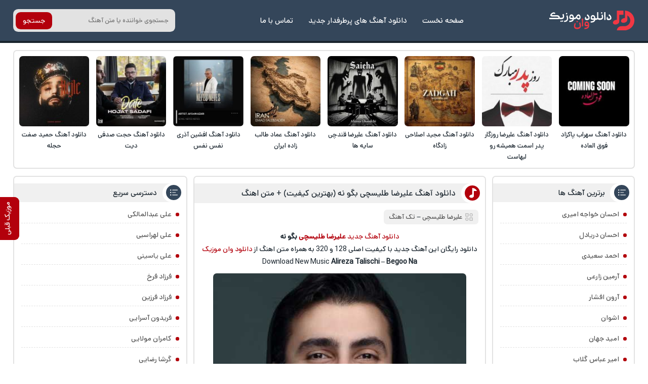

--- FILE ---
content_type: text/html; charset=UTF-8
request_url: https://download1music.ir/%D8%B9%D9%84%DB%8C%D8%B1%D8%B6%D8%A7-%D8%B7%D9%84%DB%8C%D8%B3%DA%86%DB%8C-%D8%A8%DA%AF%D9%88-%D9%86%D9%87/
body_size: 17507
content:
<!DOCTYPE html><html dir="rtl" lang="fa-IR"><head><meta charset="UTF-8"><meta name="viewport" content="width=device-width, initial-scale=1"><meta name='robots' content='max-image-preview:large' /><style>img:is([sizes="auto" i], [sizes^="auto," i]) { contain-intrinsic-size: 3000px 1500px }</style><link rel="preload" href="https://download1music.ir/wp-content/plugins/rate-my-post/public/css/fonts/ratemypost.ttf" type="font/ttf" as="font" crossorigin="anonymous"><title>دانلود آهنگ علیرضا طلیسچی بگو نه (بهترین کیفیت) + متن اهنگ - دانلود وان موزیک</title><meta name="description" content="دانلود آهنگ به نام بگو نه از علیرضا طلیسچی با کیفیت بالا + به همراه متن اهنگ اصلی از DOWNLOAD1MUSIC - دانلود وان موزیک" /><meta name="robots" content="index, follow, max-snippet:-1, max-image-preview:large, max-video-preview:-1" /><link rel="canonical" href="https://download1music.ir/علیرضا-طلیسچی-بگو-نه/" /><meta property="og:locale" content="fa_IR" /><meta property="og:type" content="article" /><meta property="og:title" content="دانلود آهنگ علیرضا طلیسچی بگو نه (بهترین کیفیت) + متن اهنگ - دانلود وان موزیک" /><meta property="og:description" content="دانلود آهنگ به نام بگو نه از علیرضا طلیسچی با کیفیت بالا + به همراه متن اهنگ اصلی از DOWNLOAD1MUSIC - دانلود وان موزیک" /><meta property="og:url" content="https://download1music.ir/علیرضا-طلیسچی-بگو-نه/" /><meta property="og:site_name" content="دانلود وان موزیک" /><meta property="article:published_time" content="2023-03-21T08:43:19+00:00" /><meta property="article:modified_time" content="2023-03-22T04:43:43+00:00" /><meta property="og:image" content="https://download1music.ir/wp-content/uploads/2019/10/876-AlirezaTalischi-BegooNa.jpg" /><meta property="og:image:width" content="450" /><meta property="og:image:height" content="450" /><meta name="twitter:card" content="summary_large_image" /> <script type="application/ld+json" class="yoast-schema-graph">{"@context":"https://schema.org","@graph":[{"@type":"Organization","@id":"https://download1music.ir/#organization","name":"\u062f\u0627\u0646\u0644\u0648\u062f \u0648\u0627\u0646 \u0645\u0648\u0632\u06cc\u06a9","url":"https://download1music.ir/","sameAs":[],"logo":{"@type":"ImageObject","@id":"https://download1music.ir/#logo","inLanguage":"fa-IR","url":"https://download1music.ir/wp-content/uploads/2020/02/hs-Download1Music-logo.png","width":100,"height":100,"caption":"\u062f\u0627\u0646\u0644\u0648\u062f \u0648\u0627\u0646 \u0645\u0648\u0632\u06cc\u06a9"},"image":{"@id":"https://download1music.ir/#logo"}},{"@type":"WebSite","@id":"https://download1music.ir/#website","url":"https://download1music.ir/","name":"\u062f\u0627\u0646\u0644\u0648\u062f \u0648\u0627\u0646 \u0645\u0648\u0632\u06cc\u06a9","description":"\u062f\u0627\u0646\u0644\u0648\u062f \u0622\u0647\u0646\u06af \u0647\u0627\u06cc \u062c\u062f\u06cc\u062f \u0628\u0647 \u0635\u0648\u0631\u062a \u0631\u0627\u06cc\u06af\u0627\u0646","publisher":{"@id":"https://download1music.ir/#organization"},"potentialAction":[{"@type":"SearchAction","target":"https://download1music.ir/?s={search_term_string}","query-input":"required name=search_term_string"}],"inLanguage":"fa-IR"},{"@type":"ImageObject","@id":"https://download1music.ir/%d8%b9%d9%84%db%8c%d8%b1%d8%b6%d8%a7-%d8%b7%d9%84%db%8c%d8%b3%da%86%db%8c-%d8%a8%da%af%d9%88-%d9%86%d9%87/#primaryimage","inLanguage":"fa-IR","url":"https://download1music.ir/wp-content/uploads/2019/10/876-AlirezaTalischi-BegooNa.jpg","width":450,"height":450},{"@type":"WebPage","@id":"https://download1music.ir/%d8%b9%d9%84%db%8c%d8%b1%d8%b6%d8%a7-%d8%b7%d9%84%db%8c%d8%b3%da%86%db%8c-%d8%a8%da%af%d9%88-%d9%86%d9%87/#webpage","url":"https://download1music.ir/%d8%b9%d9%84%db%8c%d8%b1%d8%b6%d8%a7-%d8%b7%d9%84%db%8c%d8%b3%da%86%db%8c-%d8%a8%da%af%d9%88-%d9%86%d9%87/","name":"\u062f\u0627\u0646\u0644\u0648\u062f \u0622\u0647\u0646\u06af \u0639\u0644\u06cc\u0631\u0636\u0627 \u0637\u0644\u06cc\u0633\u0686\u06cc \u0628\u06af\u0648 \u0646\u0647 (\u0628\u0647\u062a\u0631\u06cc\u0646 \u06a9\u06cc\u0641\u06cc\u062a) + \u0645\u062a\u0646 \u0627\u0647\u0646\u06af - \u062f\u0627\u0646\u0644\u0648\u062f \u0648\u0627\u0646 \u0645\u0648\u0632\u06cc\u06a9","isPartOf":{"@id":"https://download1music.ir/#website"},"primaryImageOfPage":{"@id":"https://download1music.ir/%d8%b9%d9%84%db%8c%d8%b1%d8%b6%d8%a7-%d8%b7%d9%84%db%8c%d8%b3%da%86%db%8c-%d8%a8%da%af%d9%88-%d9%86%d9%87/#primaryimage"},"datePublished":"2023-03-21T08:43:19+00:00","dateModified":"2023-03-22T04:43:43+00:00","description":"\u062f\u0627\u0646\u0644\u0648\u062f \u0622\u0647\u0646\u06af \u0628\u0647 \u0646\u0627\u0645 \u0628\u06af\u0648 \u0646\u0647 \u0627\u0632 \u0639\u0644\u06cc\u0631\u0636\u0627 \u0637\u0644\u06cc\u0633\u0686\u06cc \u0628\u0627 \u06a9\u06cc\u0641\u06cc\u062a \u0628\u0627\u0644\u0627 + \u0628\u0647 \u0647\u0645\u0631\u0627\u0647 \u0645\u062a\u0646 \u0627\u0647\u0646\u06af \u0627\u0635\u0644\u06cc \u0627\u0632 DOWNLOAD1MUSIC - \u062f\u0627\u0646\u0644\u0648\u062f \u0648\u0627\u0646 \u0645\u0648\u0632\u06cc\u06a9","breadcrumb":{"@id":"https://download1music.ir/%d8%b9%d9%84%db%8c%d8%b1%d8%b6%d8%a7-%d8%b7%d9%84%db%8c%d8%b3%da%86%db%8c-%d8%a8%da%af%d9%88-%d9%86%d9%87/#breadcrumb"},"inLanguage":"fa-IR","potentialAction":[{"@type":"ReadAction","target":["https://download1music.ir/%d8%b9%d9%84%db%8c%d8%b1%d8%b6%d8%a7-%d8%b7%d9%84%db%8c%d8%b3%da%86%db%8c-%d8%a8%da%af%d9%88-%d9%86%d9%87/"]}]},{"@type":"BreadcrumbList","@id":"https://download1music.ir/%d8%b9%d9%84%db%8c%d8%b1%d8%b6%d8%a7-%d8%b7%d9%84%db%8c%d8%b3%da%86%db%8c-%d8%a8%da%af%d9%88-%d9%86%d9%87/#breadcrumb","itemListElement":[{"@type":"ListItem","position":1,"item":{"@type":"WebPage","@id":"https://download1music.ir/","url":"https://download1music.ir/","name":"Home"}},{"@type":"ListItem","position":2,"item":{"@type":"WebPage","@id":"https://download1music.ir/%d8%b9%d9%84%db%8c%d8%b1%d8%b6%d8%a7-%d8%b7%d9%84%db%8c%d8%b3%da%86%db%8c-%d8%a8%da%af%d9%88-%d9%86%d9%87/","url":"https://download1music.ir/%d8%b9%d9%84%db%8c%d8%b1%d8%b6%d8%a7-%d8%b7%d9%84%db%8c%d8%b3%da%86%db%8c-%d8%a8%da%af%d9%88-%d9%86%d9%87/","name":"\u062f\u0627\u0646\u0644\u0648\u062f \u0622\u0647\u0646\u06af \u0639\u0644\u06cc\u0631\u0636\u0627 \u0637\u0644\u06cc\u0633\u0686\u06cc \u0628\u06af\u0648 \u0646\u0647"}}]},{"@type":"Article","@id":"https://download1music.ir/%d8%b9%d9%84%db%8c%d8%b1%d8%b6%d8%a7-%d8%b7%d9%84%db%8c%d8%b3%da%86%db%8c-%d8%a8%da%af%d9%88-%d9%86%d9%87/#article","isPartOf":{"@id":"https://download1music.ir/%d8%b9%d9%84%db%8c%d8%b1%d8%b6%d8%a7-%d8%b7%d9%84%db%8c%d8%b3%da%86%db%8c-%d8%a8%da%af%d9%88-%d9%86%d9%87/#webpage"},"author":{"@id":""},"headline":"\u062f\u0627\u0646\u0644\u0648\u062f \u0622\u0647\u0646\u06af \u0639\u0644\u06cc\u0631\u0636\u0627 \u0637\u0644\u06cc\u0633\u0686\u06cc \u0628\u06af\u0648 \u0646\u0647","datePublished":"2023-03-21T08:43:19+00:00","dateModified":"2023-03-22T04:43:43+00:00","mainEntityOfPage":{"@id":"https://download1music.ir/%d8%b9%d9%84%db%8c%d8%b1%d8%b6%d8%a7-%d8%b7%d9%84%db%8c%d8%b3%da%86%db%8c-%d8%a8%da%af%d9%88-%d9%86%d9%87/#webpage"},"commentCount":1,"publisher":{"@id":"https://download1music.ir/#organization"},"image":{"@id":"https://download1music.ir/%d8%b9%d9%84%db%8c%d8%b1%d8%b6%d8%a7-%d8%b7%d9%84%db%8c%d8%b3%da%86%db%8c-%d8%a8%da%af%d9%88-%d9%86%d9%87/#primaryimage"},"keywords":"\u0622\u0647\u0646\u06af \u0628\u06af\u0648 \u0646\u0647 \u0639\u0644\u06cc\u0631\u0636\u0627 \u0637\u0644\u06cc\u0633\u0686\u06cc,\u0622\u0647\u0646\u06af \u062c\u062f\u06cc\u062f \u0639\u0644\u06cc\u0631\u0636\u0627 \u0637\u0644\u06cc\u0633\u0686\u06cc \u0628\u06af\u0648 \u0646\u0647,\u0622\u0647\u0646\u06af \u0639\u0644\u06cc\u0631\u0636\u0627 \u0637\u0644\u06cc\u0633\u0686\u06cc \u0628\u06af\u0648 \u0646\u0647,\u0627\u0647\u0646\u06af \u0628\u06af\u0648 \u0646\u0647 \u0639\u0644\u06cc\u0631\u0636\u0627 \u0637\u0644\u06cc\u0633\u0686\u06cc,\u0627\u0647\u0646\u06af \u062c\u062f\u06cc\u062f \u0639\u0644\u06cc\u0631\u0636\u0627 \u0637\u0644\u06cc\u0633\u0686\u06cc \u0628\u06af\u0648 \u0646\u0647,\u0627\u0647\u0646\u06af \u062c\u062f\u06cc\u062f \u0639\u0644\u06cc\u0631\u0636\u0627 \u0637\u0644\u06cc\u0633\u0686\u06cc \u0628\u0646\u0627\u0645 \u0628\u06af\u0648 \u0646\u0647,\u0627\u0647\u0646\u06af \u062c\u062f\u06cc\u062f \u0639\u0644\u06cc\u0631\u0636\u0627 \u0637\u0644\u06cc\u0633\u0686\u06cc \u0628\u0647 \u0646\u0627\u0645 \u0628\u06af\u0648 \u0646\u0647,\u0627\u0647\u0646\u06af \u0639\u0644\u06cc\u0631\u0636\u0627 \u0637\u0644\u06cc\u0633\u0686\u06cc \u0628\u06af\u0648 \u0646\u0647,\u0628\u06af\u0648 \u0646\u0647 \u0627\u0632 \u0639\u0644\u06cc\u0631\u0636\u0627 \u0637\u0644\u06cc\u0633\u0686\u06cc,\u0628\u06af\u0648 \u0646\u0647 \u0639\u0644\u06cc\u0631\u0636\u0627 \u0637\u0644\u06cc\u0633\u0686\u06cc \u0645\u062a\u0646,\u062f\u0627\u0646\u0644\u0648\u062f \u0622\u0647\u0646\u06af \u0628\u06af\u0648 \u0646\u0647 \u0639\u0644\u06cc\u0631\u0636\u0627 \u0637\u0644\u06cc\u0633\u0686\u06cc,\u062f\u0627\u0646\u0644\u0648\u062f \u0622\u0647\u0646\u06af \u062c\u062f\u06cc\u062f \u0639\u0644\u06cc\u0631\u0636\u0627 \u0637\u0644\u06cc\u0633\u0686\u06cc \u0628\u06af\u0648 \u0646\u0647,\u062f\u0627\u0646\u0644\u0648\u062f \u0622\u0647\u0646\u06af \u0639\u0644\u06cc\u0631\u0636\u0627 \u0637\u0644\u06cc\u0633\u0686\u06cc \u0628\u06af\u0648 \u0646\u0647,\u062f\u0627\u0646\u0644\u0648\u062f \u0627\u0647\u0646\u06af \u0628\u06af\u0648 \u0646\u0647 \u0639\u0644\u06cc\u0631\u0636\u0627 \u0637\u0644\u06cc\u0633\u0686\u06cc,\u062f\u0627\u0646\u0644\u0648\u062f \u0627\u0647\u0646\u06af \u062c\u062f\u06cc\u062f \u0639\u0644\u06cc\u0631\u0636\u0627 \u0637\u0644\u06cc\u0633\u0686\u06cc \u0628\u06af\u0648 \u0646\u0647,\u062f\u0627\u0646\u0644\u0648\u062f \u0627\u0647\u0646\u06af \u0639\u0644\u06cc\u0631\u0636\u0627 \u0637\u0644\u06cc\u0633\u0686\u06cc \u0628\u06af\u0648 \u0646\u0647,\u062f\u0627\u0646\u0644\u0648\u062f \u0627\u0647\u0646\u06af \u0639\u0644\u06cc\u0631\u0636\u0627 \u0637\u0644\u06cc\u0633\u0686\u06cc \u0628\u0646\u0627\u0645 \u0628\u06af\u0648 \u0646\u0647,\u062f\u0627\u0646\u0644\u0648\u062f \u0627\u0647\u0646\u06af \u0639\u0644\u06cc\u0631\u0636\u0627 \u0637\u0644\u06cc\u0633\u0686\u06cc \u0628\u0647 \u0646\u0627\u0645 \u0628\u06af\u0648 \u0646\u0647,\u062f\u0627\u0646\u0644\u0648\u062f \u0628\u06af\u0648 \u0646\u0647 \u0639\u0644\u06cc\u0631\u0636\u0627 \u0637\u0644\u06cc\u0633\u0686\u06cc,\u062f\u0627\u0646\u0644\u0648\u062f\u0627\u0647\u0646\u06af \u0639\u0644\u06cc\u0631\u0636\u0627 \u0637\u0644\u06cc\u0633\u0686\u06cc \u0628\u06af\u0648 \u0646\u0647,\u0639\u0644\u06cc\u0631\u0636\u0627 \u0637\u0644\u06cc\u0633\u0686\u06cc \u0628\u06af\u0648 \u0646\u0647,\u0639\u0644\u06cc\u0631\u0636\u0627 \u0637\u0644\u06cc\u0633\u0686\u06cc \u0628\u06af\u0648 \u0646\u0647 320,\u0639\u0644\u06cc\u0631\u0636\u0627 \u0637\u0644\u06cc\u0633\u0686\u06cc \u0628\u06af\u0648 \u0646\u0647 \u0627\u0647\u0646\u06af,\u0639\u0644\u06cc\u0631\u0636\u0627 \u0637\u0644\u06cc\u0633\u0686\u06cc \u0628\u06af\u0648 \u0646\u0647 \u062f\u0627\u0646\u0644\u0648\u062f,\u0639\u0644\u06cc\u0631\u0636\u0627 \u0637\u0644\u06cc\u0633\u0686\u06cc \u0628\u06af\u0648 \u0646\u0647 \u0645\u062a\u0646,\u0645\u062a\u0646 \u0622\u0647\u0646\u06af \u0628\u06af\u0648 \u0646\u0647 \u0639\u0644\u06cc\u0631\u0636\u0627 \u0637\u0644\u06cc\u0633\u0686\u06cc,\u0645\u062a\u0646 \u0622\u0647\u0646\u06af \u0639\u0644\u06cc\u0631\u0636\u0627 \u0637\u0644\u06cc\u0633\u0686\u06cc \u0628\u06af\u0648 \u0646\u0647,\u0645\u062a\u0646 \u0627\u0647\u0646\u06af \u0628\u06af\u0648 \u0646\u0647 \u0639\u0644\u06cc\u0631\u0636\u0627 \u0637\u0644\u06cc\u0633\u0686\u06cc,\u0645\u062a\u0646 \u0627\u0647\u0646\u06af \u0639\u0644\u06cc\u0631\u0636\u0627 \u0637\u0644\u06cc\u0633\u0686\u06cc \u0628\u06af\u0648 \u0646\u0647","articleSection":"\u062a\u06a9 \u0622\u0647\u0646\u06af","inLanguage":"fa-IR","potentialAction":[{"@type":"CommentAction","name":"Comment","target":["https://download1music.ir/%d8%b9%d9%84%db%8c%d8%b1%d8%b6%d8%a7-%d8%b7%d9%84%db%8c%d8%b3%da%86%db%8c-%d8%a8%da%af%d9%88-%d9%86%d9%87/#respond"]}]}]}</script> <link rel="alternate" type="application/rss+xml" title="دانلود وان موزیک &raquo; دانلود آهنگ علیرضا طلیسچی بگو نه خوراک دیدگاه‌ها" href="https://download1music.ir/%d8%b9%d9%84%db%8c%d8%b1%d8%b6%d8%a7-%d8%b7%d9%84%db%8c%d8%b3%da%86%db%8c-%d8%a8%da%af%d9%88-%d9%86%d9%87/feed/" /><link data-optimized="2" rel="stylesheet" href="https://download1music.ir/wp-content/litespeed/css/61478914e164f1806d1c24a350b85926.css?ver=008d4" /><style id='classic-theme-styles-inline-css' type='text/css'>/*! This file is auto-generated */
.wp-block-button__link{color:#fff;background-color:#32373c;border-radius:9999px;box-shadow:none;text-decoration:none;padding:calc(.667em + 2px) calc(1.333em + 2px);font-size:1.125em}.wp-block-file__button{background:#32373c;color:#fff;text-decoration:none}</style><style id='rate-my-post-inline-css' type='text/css'>.rmp-widgets-container.rmp-wp-plugin.rmp-main-container .rmp-heading--title {  font-size: 16px;}</style><link rel="https://api.w.org/" href="https://download1music.ir/wp-json/" /><link rel="alternate" title="JSON" type="application/json" href="https://download1music.ir/wp-json/wp/v2/posts/879" /><meta name="generator" content="WordPress 6.7.4" /><link rel='shortlink' href='https://download1music.ir/?p=879' /><link rel="alternate" title="oEmbed (JSON)" type="application/json+oembed" href="https://download1music.ir/wp-json/oembed/1.0/embed?url=https%3A%2F%2Fdownload1music.ir%2F%25d8%25b9%25d9%2584%25db%258c%25d8%25b1%25d8%25b6%25d8%25a7-%25d8%25b7%25d9%2584%25db%258c%25d8%25b3%25da%2586%25db%258c-%25d8%25a8%25da%25af%25d9%2588-%25d9%2586%25d9%2587%2F" /><link rel="alternate" title="oEmbed (XML)" type="text/xml+oembed" href="https://download1music.ir/wp-json/oembed/1.0/embed?url=https%3A%2F%2Fdownload1music.ir%2F%25d8%25b9%25d9%2584%25db%258c%25d8%25b1%25d8%25b6%25d8%25a7-%25d8%25b7%25d9%2584%25db%258c%25d8%25b3%25da%2586%25db%258c-%25d8%25a8%25da%25af%25d9%2588-%25d9%2586%25d9%2587%2F&#038;format=xml" /><style>@font-face{font-family:d1sans;font-style:normal;font-weight:400;src:url(https://download1music.ir/wp-content/themes/d1m/d1sans.woff) format("woff"),url(https://download1music.ir/wp-content/themes/d1m/d1sans.woff2) format("woff2");font-display:block}.d1yekta{margin:1em 0 0; background-image: url('https://download1music.ir/wp-content/themes/d1m/ads.jpg');}@media screen and (min-width:1400px){.d1yekta{height:250px}}@media screen and (max-width:1400px){.d1yekta{height:calc(10vw + 131px)}}@media screen and (max-width:960px){.d1yekta{height:calc(21vw + 106px)}}@media screen and (max-width:768px){.d1yekta{height:calc(23vw + 140px)}}#pos-article-display-12392{background-color: white;max-height:100%;overflow:hidden;}.YEKTANET.yn-article-display.yn-borderbox *,.YEKTANET.yn-article-display.yn-borderbox{font-family:d1sans!important}*{box-sizing:border-box;padding:0;margin:0;border:0}body,input,button,textarea{font-family:d1sans;font-size:14px}body{direction:rtl;background:#fff;color:#19242d;overflow-x:hidden;cursor:default}input,button,textarea{background:none;outline:0;color:#393E46}h1,h2,h3,h4{font-weight:400}h2,h3,h4{font-size:15px}a{text-decoration:none;color:#19242d;transition:all 350ms ease-out}a:hover{text-decoration:none;color:#b3000c}img{border:0;max-width:100%;height:auto}ul,li{border:0;padding:0;margin:0;list-style:none}button,label{cursor:pointer}.d1row{max-width:1328px;margin:0 auto;width:96%;overflow:hidden}.d1flex{display:flex;flex-wrap:wrap;align-items:center}.d1index{display:flex;flex-wrap:wrap;justify-content: flex-start}.d1ctr{width:47%;order:2;margin-left: 1%;}.d1sider{width:23%;order:1;margin-left: 1%;}.d1sidel{width:28%;order:3}.d1svg{display:flex;position:absolute;width:0;height:0}.d1headm{background:#34465a;width:100%;display:flex;align-items:center;padding:1em .5em;overflow:hidden;flex-direction:column}.d1headm nav ul{display:flex;margin:1em 0 0}.d1headm nav li{margin-left:.5em}.d1headm nav li:last-child{margin:0}.d1headm nav li a{color:#fff;display:flex;align-items:center;background:rgb(25 36 45 / 55%);padding:.4em .8em;border-radius:.5em}.d1srchm{background:#19242d;width:100%;display:flex;justify-content:space-between;align-items:center;height:50px;margin:0 0 1em;overflow:hidden}.d1srchm input{height:50px;padding:0 1.5em 0 .5em;color:#fff;flex:1;font-size:13px}.d1srchm button{height:50px;color:#fff;padding:0 1em}.d1head{background:#34465a;justify-content:space-between;padding:1.3em 0;margin-bottom:1em;border-bottom:4px solid #19242d}.d1head nav{justify-content:space-between}.d1head ul{margin:0 1em}.d1sidelg{display:flex}.d1sidelg svg{width:170px;height:39px;fill:#fff}.d1headm .d1sidelg svg{width:227px;height:53px;}.d1sidelg span{display:none}.d1head li a{color:#fff!important;padding:7px 10px;margin:0 5px;font-size:15px;border-radius:.5em}.d1head li a:hover{background:#b3000c}.d1head form{background:#e2e2e2;position:relative;border-radius:.7em;overflow:hidden;height:45px;width:320px}.d1head input{padding:1em;width:100%;height:45px;font-size:13px}.d1head button{position:absolute;left:5px;background:#b3000c;color:#fff;border-radius:.7em;top:50%;transform:translate(0,-50%);height:34px;padding:0 1em}.d1vip{padding:.7em .7em .2em}.d1vip.d1rltd{padding:0}.d1vip.d1rltd ul{padding:.7em .7em .2em}.d1vip ul{align-items:stretch;justify-content:space-between}.d1vip li{width:11.5%;align-items:stretch;margin:0 0 .5em}.d1vip.d1rltd li{width:24%}.d1vip li a.desc{text-align:center;font-size:13px;display:block;margin:.5em 0 0;line-height:1.7}.d1vip li img{display:block;width:100%;border-radius:.5em}.d1hdng,aside section,article,.d1cms,.d1vip,.d1pgnvs,.d1br,.d1pgds{margin-bottom:1em;border-radius:.5em;overflow:hidden;background:#fff;border:2px solid #e2e2e2}.d1pgds{padding:1em}.d1pgds img{display:block;border-radius:1em}.d1hdng{padding:1em;text-align:center;line-height:1.6;color:#393E46;font-size:13px}.d1hdng h1,.d1hdng h1 a{font-size:16px}.d1hdng p,.d1hdng h2,.d1hdng h3{color:#545454;font-size:14px}aside section ul{padding:.6em 1em;line-height:2.4}aside section ul li{border-bottom:1px dashed #e2e2e2;margin:.5em 0}aside section ul li:first-child{margin-top:0}aside section ul li:last-child{border:0;margin-bottom:0}aside section li a{color:#545454}aside section li a:hover{color:#b3000c}aside section li:before{content:"";width:7px;height:7px;background:#b3000c;border-radius:5px;margin:13px 0 0 8px;float:right}article header h1,article header h2,aside section header,.d1vip header,.d1cms header{position:relative;background:#f0f0f0;font-size:16px;padding:.5em 3.6em .5em 1em;margin:.8em 0 0}article header h1:after,article header h2:after,aside header:after,.d1vip header:after,.d1cms header:after{content:"";width:47px;height:100%;background:#fff;border-top-left-radius:2em;border-bottom-left-radius:2em;position:absolute;top:0;right:0}article header h1:before,article header h2:before,aside header:before,.d1vip header:before{background-image:url("data:image/svg+xml,%3Csvg xmlns='http://www.w3.org/2000/svg' viewBox='0 0 160 160'%3E%3Cg%3E%3Cpath d='M46.63,53.2l-.3,52.3-7,.6c-22,2.1-40.5,19.4-38,35.7.9,6.3,8.7,14,16.6,16.5,15,4.6,35.2-.7,46.9-12.4,8.8-8.8,8.5-6.7,8.8-55.2l.3-42.7h47.9V1h-75Z' transform='translate(-1.11 -1)' fill='%23fff'/%3E%3C/g%3E%3C/svg%3E")}article header h1:before,article header h2:before,aside header:before,.d1vip header:before,.d1cms header:before{content:"";width:20px;height:20px;background-size:cover;z-index:2;position:absolute;background-color:#b3000c;border:5px solid #b3000c;border-radius:1em;background-position:4px 0;top:50%;transform:translate(0,-50%);right:.6em}aside header:before{width:24px;height:24px;background-image:url("data:image/svg+xml,%3Csvg xmlns='http://www.w3.org/2000/svg' viewBox='0 0 20 20'%3E%3Cpath d='M7.5,6.5h8' transform='translate(-3.5 -5.5)' fill='%23fff' stroke='%23fff' stroke-linecap='round' stroke-linejoin='round'/%3E%3Cpath d='M7.5,10.5h5' transform='translate(-3.5 -5.5)' fill='%23fff' stroke='%23fff' stroke-linecap='round' stroke-linejoin='round'/%3E%3Cpath d='M7.5,14.5h8' transform='translate(-3.5 -5.5)' fill='%23fff' stroke='%23fff' stroke-linecap='round' stroke-linejoin='round'/%3E%3Cpath d='M4.5,7.5a1.08,1.08,0,0,0,1-1,1.08,1.08,0,0,0-1-1,1.08,1.08,0,0,0-1,1A1.08,1.08,0,0,0,4.5,7.5Zm0,4a1.08,1.08,0,0,0,1-1,1.08,1.08,0,0,0-1-1,1.08,1.08,0,0,0-1,1A1.08,1.08,0,0,0,4.5,11.5Zm0,4a1.08,1.08,0,0,0,1-1,1.08,1.08,0,0,0-1-1,1.08,1.08,0,0,0-1,1A1.08,1.08,0,0,0,4.5,15.5Z' transform='translate(-3.5 -5.5)' fill='%23fff' fill-rule='evenodd'/%3E%3C/svg%3E");background-color:#34465a;border:3px solid #34465a;border-radius:1em;background-position:5px 6px}.d1cms header:before{background-image:url("data:image/svg+xml,%3Csvg xmlns='http://www.w3.org/2000/svg' viewBox='0 0 22 22'%3E%3Cg id='web-app'%3E%3Cg id='comment-o'%3E%3Cpath id='Shape' d='M5,21V16.84A8.18,8.18,0,0,1,3,11.5,8.76,8.76,0,0,1,12,3a8.76,8.76,0,0,1,9,8.5A8.76,8.76,0,0,1,12,20a9.26,9.26,0,0,1-4.73-1.27Zm7-3a6.76,6.76,0,0,0,7-6.5A6.76,6.76,0,0,0,12,5a6.76,6.76,0,0,0-7,6.5A6.76,6.76,0,0,0,12,18Z' transform='translate(-3 -3)' fill='%23fff'/%3E%3C/g%3E%3C/g%3E%3C/svg%3E");background-position:3px 2px}.d1vip header:before,.d1cms header:before{background-color:#34465a;border-color:#34465a}article header span{background:#f0f0f0;padding:.4em .8em;margin:1em 1em 0;display:inline-block;font-size:13px;border-radius:.5em}article header span:before{content:"";width:15px;height:15px;background-size:cover;background-image:url("data:image/svg+xml,%3Csvg id='Layer_1' data-name='Layer 1' xmlns='http://www.w3.org/2000/svg' viewBox='0 0 18 18'%3E%3Cpath d='M10,3H4A1,1,0,0,0,3,4v6a1,1,0,0,0,1,1h6a1,1,0,0,0,1-1V4A1,1,0,0,0,10,3ZM9,9H5V5H9Zm11,4H14a1,1,0,0,0-1,1v6a1,1,0,0,0,1,1h6a1,1,0,0,0,1-1V14A1,1,0,0,0,20,13Zm-1,6H15V15h4ZM17,3a4,4,0,1,0,4,4A4,4,0,0,0,17,3Zm0,6a2,2,0,1,1,2-2A2,2,0,0,1,17,9ZM7,13a4,4,0,1,0,4,4A4,4,0,0,0,7,13Zm0,6a2,2,0,1,1,2-2A2,2,0,0,1,7,19Z' transform='translate(-3 -3)' fill='%23c4c4c4'/%3E%3C/svg%3E");float:right;margin:2px 0 0 5px}article header span a{color:#545454}article > div{text-align:center;padding:.85em .6em;line-height:1.85}article > div a{color:#b3000c}article > div img{margin:.7em auto 0;border-radius:.5em}article > div hr{width:100%;height:3px;background:#e2e2e2;margin:.9em 0}article > div audio,article > div video{width:100%;margin:1em 0 0;display:flex}article footer{display:flex;justify-content:center;align-items:center}article footer a{background:#b3000c;color:#fff!important;padding:.9em 2em;font-size:15px;box-shadow:0 18px 12px -10px rgb(179 0 12 / 20%);margin:0 0 1.5em;border-radius:1em}article footer a:hover{background:#19242d;box-shadow:0 0 0 2px #fff,0 0 0 4px #19242d}.d1pgnvs,.d1pstnv{justify-content:center;margin:0 0 1em;padding:.7em}.d1pstnv{margin:1em 0 0;padding:0}.d1pgnvs a,.d1pgnvs span,.d1pstnv a,.d1pstnv span{background:#fff;border-radius:.5em;width:35px;height:35px;display:flex;justify-content:center;align-items:center;margin:5px;color:#545454}.d1pgnvs .current,.d1pgnvs a:hover,.d1pstnv a:hover,.d1pstnv .current{background:#34465a;color:#fff}.d1pgnvs .next,.d1pgnvs .prev{background:none!important;color:#545454!important;width:auto;padding:0 .8em}.d1pgnvp{position:fixed;height:85px;top:60%;text-decoration:none;z-index:99;cursor:pointer;transform:translate(0,-50%);width:38px;left:0;border-radius:0 .7em .7em 0;background:#b3000c;color:#fff!important}.d1pgnvp strong{transform:rotate(-90deg);position:absolute;width:75px;top:2.6em;right:-1em;color:#fff;font-weight:400}.d1pgnvp.d1pgnvpq{right:0;border-radius:.7em 0 0 .7em}.d1pgnvp.d1pgnvpq strong{right:-1.2em}.d1pgnvp a{position:absolute;width:100%;height:100%}.d1flext{background:#34465a;color:#e2e2e2;border-top:4px solid #19242d}.d1flext > div{padding:1.3em 0;text-align:center}.d1flext > div a{color:#fff}.d1flext ul{justify-content:center;margin:.5em 0 0;height:1px}.d1flext li a{color:#34465a;margin:7px}article.d14o04 img{max-width:60%;margin:1em 0}.d1shrh{padding:.6em;display:block;position:relative;font-size:13px;background:#f0f0f0;border-radius:.5em;margin:1em 0 0;color:#4F4F4F}.d1shr{background:#f0f0f0;margin:.7em 0 0;border-radius:.7em;display:block;width:100%;padding:0 .7em}.d1shr h3{background:#34465a;color:#fff;margin:1em 0;display:inline-block;border-radius:.5em;padding:.4em 1.5em}.d1br{padding:.7em;background:#f0f0f0}.d1br:before{content:"";width:16px;height:20px;background-size:cover;background-image:url("data:image/svg+xml,%3Csvg id='Layer_1' data-name='Layer 1' xmlns='http://www.w3.org/2000/svg' viewBox='0 0 263.96 349.66'%3E%3Cg opacity='0.2'%3E%3Cpath d='M174.83,0c-72.77,0-132,59.21-132,132,0,30.08,21.15,74.66,62.88,132.49,30.46,42.21,61.36,76.6,61.67,76.95l7.43,8.24,7.43-8.24c.31-.35,31.21-34.74,61.67-76.95,41.72-57.83,62.88-102.41,62.88-132.49C306.81,59.21,247.6,0,174.83,0Zm0,319.62c-37.06-42.7-112-139-112-187.64a112,112,0,0,1,224,0C286.81,180.54,211.89,276.92,174.83,319.62Z' transform='translate(-42.85)'/%3E%3Ccircle cx='131.98' cy='131.98' r='49.7'/%3E%3C/g%3E%3C/svg%3E");float:right;margin-left:.5em}.d1br a{color:#b3000c}.d1insta a{background:linear-gradient(45deg,#405de6,#5851db,#833ab4,#c13584,#e1306c,#fd1d1d);color:#fff!important;display:flex;justify-content:center;align-items:center;margin:1em 0 0;border-radius:.7em;padding:.7em .4em}.d1insta a span{animation-name:buzz;animation-duration:.4s;animation-timing-function:linear;animation-iteration-count:infinite}@-webkit-keyframes buzz{50%{-webkit-transform:translateX(3px) rotate(2deg);transform:translateX(3px) rotate(2deg)}100%{-webkit-transform:translateX(-3px) rotate(-2deg);transform:translateX(-3px) rotate(-2deg)}}.d1insta a:before{content:"";width:20px;height:20px;background-size:cover;margin-left:.5em;background-image:url("data:image/svg+xml,%3Csvg xmlns='http://www.w3.org/2000/svg' viewBox='0 0 512 512'%3E%3Cpath d='M403.89,0H108.11A108.24,108.24,0,0,0,0,108.11V403.89A108.24,108.24,0,0,0,108.11,512H403.89A108.24,108.24,0,0,0,512,403.89V108.11A108.24,108.24,0,0,0,403.89,0ZM486,403.89A82.18,82.18,0,0,1,403.89,486H108.11A82.18,82.18,0,0,1,26,403.89V108.11A82.18,82.18,0,0,1,108.11,26H403.89A82.18,82.18,0,0,1,486,108.11V403.89Z' transform='translate(0 0)' fill='%23fff'/%3E%3Cpath d='M390.29,248.3c-3.85-68.48-59.58-123.58-128.1-126.67C183.12,118.07,118,183.19,121.63,262.27c3.14,68.53,58.28,124.24,126.77,128A133.73,133.73,0,0,0,327,370.18a12.9,12.9,0,0,0,2.32-20.06l-.18-.18a13,13,0,0,0-16.06-1.74,107.8,107.8,0,0,1-58.22,16.27c-60.31-.63-109-51.27-107.27-111.56A108.61,108.61,0,0,1,263,147.74c53.34,3.35,96.75,45.88,101.15,99.14a108,108,0,0,1-12.25,59.83A13,13,0,0,0,354,322l.2.2a12.86,12.86,0,0,0,20.41-2.93A133.68,133.68,0,0,0,390.29,248.3Z' transform='translate(0 0)' fill='%23fff'/%3E%3Ccircle cx='394.85' cy='99.8' r='34.71' fill='%23fff'/%3E%3C/svg%3E")}.d1dls audio,.d1dls video{margin:1em 0 0}.d1mp3s{display:flex;justify-content:space-between;align-items:center}.d1dls .d1mp3s a{flex:1;display:flex;align-items:center}.d1dls .d1mp3s a:nth-child(2){margin-right:.8em}.d1dls .d1mp3s a:before,.dmusic:before{content:"";width:13px;height:17px;background-size:cover;margin-left:.6em;background-image:url("data:image/svg+xml,%3Csvg xmlns='http://www.w3.org/2000/svg' viewBox='0 0 160 160'%3E%3Cg%3E%3Cpath d='M46.63,53.2l-.3,52.3-7,.6c-22,2.1-40.5,19.4-38,35.7.9,6.3,8.7,14,16.6,16.5,15,4.6,35.2-.7,46.9-12.4,8.8-8.8,8.5-6.7,8.8-55.2l.3-42.7h47.9V1h-75Z' transform='translate(-1.11 -1)' fill='%23fff'/%3E%3C/g%3E%3C/svg%3E")}.d1dls .d1mp3s .d1tl{background:#34465a}.d1dls a,.dmusic{background:#b3000c;color:#fff;display:flex;margin:1em 0 0;font-size:15px;padding:.6em .3em;text-align:center;border-radius:.7em;justify-content:center;align-items:center;flex-wrap:wrap}article > div .dmusic{color:#fff;display:inline-flex;line-height:1.2;padding:.9em 1.7em;margin:.5em 0 0}.d1dls a:hover,article > div .dmusic:hover,.d1dls .d1mp3s .d1tl:hover{background:#19242d}.d1cms form p{display:flex;flex-direction:column;margin:0 0 .7em;color:#545454;line-height:1.8}.d1cms form p span:before{content:"";width:6px;height:6px;background:#b3000c;border-radius:3px;margin:8px 0 0 7px;float:right}.d1cms form{padding:.8em .8em 0;display:flex;justify-content:space-between;flex-wrap:wrap}.d1cms form textarea,.d1cms form input{padding:.8em 1.1em;background:#f7f7f7;border-radius:.7em;border:2px solid #e2e2e2}.d1cms form input{width:49%;margin:0 0 .8em}.d1cms form textarea{display:flex;width:100%;resize:none;height:83px;border-radius:1em}.mhld{display:flex;position:relative;justify-content:space-between;align-items:center;width:100%}.d1cms form button{position:absolute;background:#b3000c;height:41px;border-radius:.7em;padding:0 1.2em;color:#fff;bottom:.8em;left:.8em}.d1cmsn,a.all-tracks{padding:.7em;text-align:center;border-radius:.7em;background:#b3000c;color:#fff;margin:.7em}.d1cms > ul{padding:1em 1em 0;border-top:2px solid #e2e2e2;margin:1em 0 0}.d1cms ul li > span{border-radius:.7em;padding:.4em .8em;line-height:2;margin:0 0 .9em;border:2px solid #e2e2e2;color:#19242d;width:100%;display:inline-block}.d1cms ul li.administrator > span{border-color:#b3000c}.d1cms ul li.administrator b{color:#b3000c}.d1cms ul li time{font-size:12px;display:inline-block;font-style:normal;color:#545454}.d1cms ul li b{color:#545454;font-weight:400;border-bottom:1px dashed #e2e2e2;width:100%;padding:0 0 .4em;display:flex;flex-wrap:wrap;justify-content:space-between;align-items:center;margin:0 0 .4em}.d1cms ul li em{color:#b3000c;display:flex;font-size:13px;font-style:normal}.d1cms ul li p{overflow-wrap:break-word;width:100%;display:inline-block;font-size:15px;color:#19242d}@media screen and (max-width:480px){  .d1vip li{height: 180px;}  } @media screen and (max-width:960px){.d1head nav{flex-direction:column}.d1head ul{margin:1.5em 0}.d1ctr,.d1sider,.d1sidel{width:100%;}.d1ctr{order:1}.d1sider{order:2}.d1sidel{order:3}.d1vip li{width:32% !important;}.d1head form{width:100%}}@media screen and (max-width:400px){.d1dls a,.dmusic{font-size:14px}.d1dls .d1mp3s a:nth-child(2){margin-right:.6em}.d1cms form button{transform:none;bottom:.7em;left:.7em;top:initial}.d1cms form textarea{height:95px}}@media screen and (max-width:340px){.d1headm nav li a{font-size:13px;text-align:center}.d1mp3s{flex-direction:column}.d1dls a,.dmusic{width:100%}.d1dls .d1mp3s a:nth-child(2){margin-right:0}}.all-tracks{display: block;}.d1headm{height: 154px;}.d1srchm{height: 50px;}.d1headm nav ul{height: 31px;}.d1headm nav{margin: auto;}.d1headm img{height: 81px;}.ratingpost-archive{padding: 0;}.ratingpost-archive .rmp-widgets-container, .ratingpost-archive .rmp-widgets-container.rmp-wp-plugin.rmp-main-container {margin: 0;}.ratingpost-archive .rmp-heading--title, .ratingpost-archive .rmp-rating-widget__msg{display: none;}.rmp-heading--subtitle{position: absolute;text-align: center;width: 100%;top: 44px;pointer-events: none;font-size: 0.92em;}.ratingpost-archive .rmp-heading--subtitle{position: absolute;text-align: center;width: 100%;top: 8px;pointer-events: none;font-size: 0.92em;}.rmp-rating-widget{position: relative;}</style><link rel="icon" type="image/png" href="https://download1music.ir/wp-content/themes/d1m/favicon.png"><meta name="theme-color" content="#b3000c"><link rel="preload" href="https://download1music.ir/wp-content/themes/d1m/d1sans.woff" as="font" type="font/woff" crossorigin><link rel="preload" href="https://download1music.ir/wp-content/themes/d1m/d1sans.woff2" as="font" type="font/woff2" crossorigin> <script type="litespeed/javascript">document.addEventListener('DOMContentLiteSpeedLoaded',(event)=>{document.body.addEventListener('play',function(e){if(e.target&&e.target.tagName==='AUDIO'){console.log('Audio element started playing',e.target);pauseAllExcept(e.target)}},!0)});function pauseAllExcept(currentAudio){var audios=document.getElementsByTagName('audio');for(var i=0;i<audios.length;i++){if(audios[i]!==currentAudio){audios[i].pause()}}}</script> </head><body data-rsssl=1 itemscope="itemscope" itemtype="https://schema.org/WebPage"><header class="d1head" itemscope="itemscope" itemtype="https://schema.org/WPHeader"><nav class="d1flex d1row" itemscope="itemscope" itemtype="https://schema.org/SiteNavigationElement"><a class="d1sidelg" href="https://download1music.ir" title="دانلود وان موزیک" rel="home"><span>دانلود وان موزیک</span><svg><use xlink:href="#d1m"></use></svg></a><ul class="d1flex"><li><a title="صفحه نخست" href="https://download1music.ir">صفحه نخست</a></li><li><a title="دانلود آهنگ های پرطرفدار جدید" href="https://download1music.ir/category/top-songs/">دانلود آهنگ های پرطرفدار جدید</a></li><li><a title="تماس با ما" href="https://download1music.ir/تماس-با-ما">تماس با ما</a></li></ul><form method="get" action="https://download1music.ir"><input name="s" placeholder="جستجوی خواننده یا متن آهنگ" value="" type="text" required="required" oninvalid="this.setCustomValidity('لطفا نام خواننده یا آهنگ مورد نظر برای جستجو بنویسید')" oninput="setCustomValidity('')"><button aria-label="جستجو">جستجو</button></form></nav></header><div class="d1vip d1row"><ul class="d1flex"><li><a href="https://download1music.ir/سهراب-پاکزاد-فوق-العاده/" title="دانلود آهنگ سهراب پاکزاد فوق العاده">
<img src="https://download1music.ir/wp-content/uploads/2020/03/757-SohrabPakzad-Fogholadeh-150x150.jpg"  width="154" height="154" alt="دانلود آهنگ سهراب پاکزاد فوق العاده" class="special-posts"></a>
<a class="desc" href="https://download1music.ir/سهراب-پاکزاد-فوق-العاده/">دانلود آهنگ سهراب پاکزاد فوق العاده</a></li><li><a href="https://download1music.ir/علیرضا-روزگار-پدر-اسمت-همیشه-رو-لبهاست/" title="دانلود آهنگ علیرضا روزگار پدر اسمت همیشه رو لبهاست">
<img src="https://download1music.ir/wp-content/uploads/2020/03/428-AlirezaRoozegar-Pedar-150x150.jpg"  width="154" height="154" alt="دانلود آهنگ علیرضا روزگار پدر اسمت همیشه رو لبهاست" class="special-posts"></a>
<a class="desc" href="https://download1music.ir/علیرضا-روزگار-پدر-اسمت-همیشه-رو-لبهاست/">دانلود آهنگ علیرضا روزگار پدر اسمت همیشه رو لبهاست</a></li><li><a href="https://download1music.ir/مجید-اصلاحی-زادگاه/" title="دانلود آهنگ مجید اصلاحی زادگاه">
<img src="https://download1music.ir/wp-content/uploads/2026/01/Majid-Eslahi-Zadgah-150x150.jpg"  width="154" height="154" alt="دانلود آهنگ مجید اصلاحی زادگاه" class="special-posts"></a>
<a class="desc" href="https://download1music.ir/مجید-اصلاحی-زادگاه/">دانلود آهنگ مجید اصلاحی زادگاه</a></li><li><a href="https://download1music.ir/علیرضا-قندچی-سایه-ها/" title="دانلود آهنگ علیرضا قندچی سایه ها">
<img src="https://download1music.ir/wp-content/uploads/2026/01/Alireza-Ghandchi-Saieha-2026-01-06-12-17-150x150.jpg"  width="154" height="154" alt="دانلود آهنگ علیرضا قندچی سایه ها" class="special-posts"></a>
<a class="desc" href="https://download1music.ir/علیرضا-قندچی-سایه-ها/">دانلود آهنگ علیرضا قندچی سایه ها</a></li><li><a href="https://download1music.ir/عماد-طالب-زاده-ایران/" title="دانلود آهنگ عماد طالب زاده ایران">
<img src="https://download1music.ir/wp-content/uploads/2026/01/Emad-Talebzadeh-Iran-150x150.jpg"  width="154" height="154" alt="دانلود آهنگ عماد طالب زاده ایران" class="special-posts"></a>
<a class="desc" href="https://download1music.ir/عماد-طالب-زاده-ایران/">دانلود آهنگ عماد طالب زاده ایران</a></li><li><a href="https://download1music.ir/افشین-آذری-نفس-نفس/" title="دانلود آهنگ افشین آذری نفس نفس">
<img src="https://download1music.ir/wp-content/uploads/2026/01/Afshin-Azari-Nefes-Nefes-2026-01-06-11-13-150x150.jpg"  width="154" height="154" alt="دانلود آهنگ افشین آذری نفس نفس" class="special-posts"></a>
<a class="desc" href="https://download1music.ir/افشین-آذری-نفس-نفس/">دانلود آهنگ افشین آذری نفس نفس</a></li><li><a href="https://download1music.ir/حجت-صدفی-دیت/" title="دانلود آهنگ حجت صدفی دیت">
<img src="https://download1music.ir/wp-content/uploads/2025/12/Hojat-Sadafi-Date-2025-12-31-03-01-150x150.jpg"  width="154" height="154" alt="دانلود آهنگ حجت صدفی دیت" class="special-posts"></a>
<a class="desc" href="https://download1music.ir/حجت-صدفی-دیت/">دانلود آهنگ حجت صدفی دیت</a></li><li><a href="https://download1music.ir/حمید-صفت-حجله/" title="دانلود آهنگ حمید صفت حجله">
<img src="https://download1music.ir/wp-content/uploads/2026/01/Hamid-Sefat-Hejle-150x150.jpg"  width="154" height="154" alt="دانلود آهنگ حمید صفت حجله" class="special-posts"></a>
<a class="desc" href="https://download1music.ir/حمید-صفت-حجله/">دانلود آهنگ حمید صفت حجله</a></li></ul></div><div class="d1index d1row"><aside class="d1sider" itemscope itemtype="https://schema.org/WPSideBar"><section><header><h2>برترین آهنگ ها</h2></header><ul><li><a href='https://download1music.ir/singers/احسان-خواجه-امیری/'>احسان خواجه امیری</a></li><li><a href='https://download1music.ir/singers/احسان-دریادل/'>احسان دریادل</a></li><li><a href='https://download1music.ir/singers/احمد-سعیدی/'>احمد سعیدی</a></li><li><a href='https://download1music.ir/singers/آرمین-زارعی/'>آرمین زارعی</a></li><li><a href='https://download1music.ir/singers/آرون-افشار/'>آرون افشار</a></li><li><a href='https://download1music.ir/singers/اشوان/'>اشوان</a></li><li><a href='https://download1music.ir/singers/امید-جهان/'>امید جهان</a></li><li><a href='https://download1music.ir/singers/امیر-عباس-گلاب/'>امیر عباس گلاب</a></li><li><a href='https://download1music.ir/singers/امیر-عظیمی/'>امیر عظیمی</a></li><li><a href='https://download1music.ir/singers/امین-بانی/'>امین بانی</a></li><li><a href='https://download1music.ir/singers/امین-رستمی/'>امین رستمی</a></li><li><a href='https://download1music.ir/singers/ایهام/'>ایهام</a></li><li><a href='https://download1music.ir/singers/ایوان-بند/'>ایوان بند</a></li><li><a href='https://download1music.ir/singers/بابک-جهانبخش/'>بابک جهانبخش</a></li><li><a href='https://download1music.ir/singers/بابک-مافی/'>بابک مافی</a></li><li><a href='https://download1music.ir/singers/بنیامین-بهادری/'>بنیامین بهادری</a></li><li><a href='https://download1music.ir/singers/بهنام-بانی/'>بهنام بانی</a></li><li><a href='https://download1music.ir/singers/پازل-بند/'>پازل بند</a></li><li><a href='https://download1music.ir/singers/حامد-زمانی/'>حامد زمانی</a></li><li><a href='https://download1music.ir/singers/حامد-همایون/'>حامد همایون</a></li><li><a href='https://download1music.ir/singers/حامیم/'>حامیم</a></li><li><a href='https://download1music.ir/singers/حجت-اشرف-زاده/'>حجت اشرف زاده</a></li><li><a href='https://download1music.ir/singers/حمید-عسکری/'>حمید عسکری</a></li><li><a href='https://download1music.ir/singers/حمید-هیراد/'>حمید هیراد</a></li><li><a href='https://download1music.ir/singers/راغب/'>راغب</a></li><li><a href='https://download1music.ir/singers/رستاک-حلاج/'>رستاک حلاج</a></li><li><a href='https://download1music.ir/singers/رضا-شیری/'>رضا شیری</a></li><li><a href='https://download1music.ir/singers/رضا-صادقی/'>رضا صادقی</a></li><li><a href='https://download1music.ir/singers/رضا-یزدانی/'>رضا یزدانی</a></li><li><a href='https://download1music.ir/singers/روزبه-بمانی/'>روزبه بمانی</a></li><li><a href='https://download1music.ir/singers/زانیار-خسروی/'>زانیار خسروی</a></li><li><a href='https://download1music.ir/singers/سامان-جلیلی/'>سامان جلیلی</a></li><li><a href='https://download1music.ir/singers/سهراب-پاکزاد/'>سهراب پاکزاد</a></li><li><a href='https://download1music.ir/singers/سیامک-عباسی/'>سیامک عباسی</a></li><li><a href='https://download1music.ir/singers/سیروان-خسروی/'>سیروان خسروی</a></li><li><a href='https://download1music.ir/singers/سینا-درخشنده/'>سینا درخشنده</a></li><li><a href='https://download1music.ir/singers/سینا-سرلک/'>سینا سرلک</a></li><li><a href='https://download1music.ir/singers/سینا-شعبانخانی/'>سینا شعبانخانی</a></li><li><a href='https://download1music.ir/singers/شاهین-بنان/'>شاهین بنان</a></li><li><a href='https://download1music.ir/singers/شهاب-مظفری/'>شهاب مظفری</a></li><li><a href='https://download1music.ir/singers/شهرام-شکوهی/'>شهرام شکوهی</a></li><li><a href='https://download1music.ir/singers/شهرام-ناظری/'>شهرام ناظری</a></li><li><a href='https://download1music.ir/singers/شهروز-حبیبی/'>شهروز حبیبی</a></li><li><a href='https://download1music.ir/singers/عرفان-طهماسبی/'>عرفان طهماسبی</a></li><li><a href='https://download1music.ir/singers/علی-اصحابی/'>علی اصحابی</a></li><li><a href='https://download1music.ir/singers/علیرضا-افتخاری/'>علیرضا افتخاری</a></li><li><a href='https://download1music.ir/singers/علیرضا-روزگار/'>علیرضا روزگار</a></li><li><a href='https://download1music.ir/singers/علیرضا-طلیسچی/'>علیرضا طلیسچی</a></li><li><a href='https://download1music.ir/singers/علیرضا-قربانی/'>علیرضا قربانی</a></li><li><a href='https://download1music.ir/singers/علی-زند-وکیلی/'>علی زند وکیلی</a></li><li><a href='https://download1music.ir/light-music/'>آهنگ آرامش بخش</a></li><li><a href='https://download1music.ir/old/'>آهنگ قدیمی</a></li><li><a href='https://download1music.ir/turkish-popular-instagram/'>ترکی اینستاگرام</a></li><li><a href='https://download1music.ir/category/imam-reza/'>دانلود اهنگ امام رضا</a></li><li><a href='https://download1music.ir/sad/'>دانلود آهنگ غمگین</a></li><li><a href='https://download1music.ir/sad-without-words/'>غمگین بیکلام</a></li></ul></section></aside><div class="d1ctr"><article><header><h1><a title="دانلود آهنگ علیرضا طلیسچی بگو نه (بهترین کیفیت) + متن اهنگ" href="https://download1music.ir/%d8%b9%d9%84%db%8c%d8%b1%d8%b6%d8%a7-%d8%b7%d9%84%db%8c%d8%b3%da%86%db%8c-%d8%a8%da%af%d9%88-%d9%86%d9%87/">دانلود آهنگ علیرضا طلیسچی بگو نه (بهترین کیفیت) + متن اهنگ</a></h1>
<span><a href="https://download1music.ir/singers/%d8%b9%d9%84%db%8c%d8%b1%d8%b6%d8%a7-%d8%b7%d9%84%db%8c%d8%b3%da%86%db%8c/">علیرضا طلیسچی</a> ‒ <a href="https://download1music.ir/category/%d8%aa%da%a9-%d8%a2%d9%87%d9%86%da%af/" rel="category tag">تک آهنگ</a></span></header><div><p style='text-align: center'><a href='https://download1music.ir/'>دانلود آهنگ جدید</a>&nbsp;<a href='https://download1music.ir/singers/علیرضا-طلیسچی'><strong>علیرضا طلیسچی</strong></a>&nbsp;<strong>بگو نه</strong></p><p style='text-align: center'>دانلود رایگان این آهنگ جدید با کیفیت اصلی 128 و 320 به همراه متن اهنگ از&nbsp;<a href='https://download1music.ir/'>دانلود وان موزیک</a></p><p style='text-align: center'>Download New Music&nbsp;<strong>Alireza Talischi</strong>&nbsp;&#8211;&nbsp;<strong>Begoo Na</strong></p><p style='text-align: center'><img class='alignnone wp-image-4565 size-full' title='دانلود آهنگ علیرضا طلیسچی بگو نه' src='https://download1music.ir/wp-content/uploads/2019/10/876-AlirezaTalischi-BegooNa.jpg' alt='دانلود آهنگ بگو نه علیرضا طلیسچی' width='500' height='500' /></p><div class="d1shrh"> پس از کارهای خاطره انگیز قدیمی،  بگو نه علیرضا طلیسچی قرار است مسیر موفقیت را برای او هموار کند و به پیشرفت او در این مسیر کمک کند. ترانه بسیار خاص و متفاوت از علیرضا طلیسچی که در بین هواداران او و به کل جامعه موسیقی فارسی غوغا به پا کرد. این روزها در دنیای اهنگ کوچکترین کاستی میتواند موقعیت خوانندگان را به خطر بیندازد و مسبب این گردد که مسیر موفقیت آن ها دچار مشکل و چالش شود. علیرضا طلیسچی خواننده نام آشنا و موفق موسیقی ایران، پس از انتشار ترانه ‌های موفق قبلی اینبار برای رضایت مخاطبین و هوادارانش با آهنگ  بگو نه به دنیای موسیقی بازگشته است. همانطور که می دانید در دنیای شعر و ترانه امروز دنبال کنندگان قسمت زیادی از موزیک را تشکیل میدهند که غالب خواننده‌ها سعی می کنند تا با انتشار موزیک ‌های پرطرفدار رضایت آنان را بدست آورند.</div> <script type="text/javascript">(function (){ const head = document.getElementsByTagName("head")[0]; const script = document.createElement("script"); script.type = "text/javascript"; script.async = true; script.src = "https://s1.mediaad.org/serve/www.download1music.ir/loader.js"; head.appendChild(script); })();</script> <div id="mediaad-m2jkY" ></div><div id="mediaad-p7jp3" ></div><div id="mediaad-aV522" ></div><div class="d1dls"><p class="d1mp3s"><a rel="nofollow" title="دانلود موزیکک با کیفیت 320" href="https://dl7.download1music.ir/Music/2019/Alireza%20Talischi/Alireza%20Talischi%20-%20Begoo%20Na.mp3?src=download1">دانلود با کیفیت 320</a><a rel="nofollow" title="دانلود موزیک با کیفیت 128" href="https://dl7.download1music.ir/Music/2019/Alireza%20Talischi/Alireza%20Talischi%20-%20Begoo%20Na%20128.mp3?src=download1">دانلود با کیفیت 128</a></p><audio preload="auto" src="https://dl7.download1music.ir/Music/2019/Alireza%20Talischi/Alireza%20Talischi%20-%20Begoo%20Na%20128.mp3?src=download1" controls="controls">مرورگر شما از Player ساپورت نمی کند.</audio></div><div class="ratingpost"><div  class="rmp-widgets-container rmp-wp-plugin rmp-main-container js-rmp-widgets-container js-rmp-widgets-container--879 "  data-post-id="879"><div class="rmp-rating-widget js-rmp-rating-widget"><p class="rmp-heading rmp-heading--title">        به این آهنگ از 1 تا 5 چه امتیازی می دهید؟</p><p class="rmp-heading rmp-heading--subtitle">        1&nbsp;&nbsp;&nbsp;&nbsp;&nbsp;&nbsp;&nbsp;&nbsp;&nbsp;2&nbsp;&nbsp;&nbsp;&nbsp;&nbsp;&nbsp;&nbsp;&nbsp;&nbsp;&nbsp;3&nbsp;&nbsp;&nbsp;&nbsp;&nbsp;&nbsp;&nbsp;&nbsp;&nbsp;&nbsp;4&nbsp;&nbsp;&nbsp;&nbsp;&nbsp;&nbsp;&nbsp;&nbsp;&nbsp;5</p><div class="rmp-rating-widget__icons"><ul class="rmp-rating-widget__icons-list js-rmp-rating-icons-list"><li class="rmp-rating-widget__icons-list__icon js-rmp-rating-item" data-descriptive-rating="1" data-value="1">            <i class="js-rmp-rating-icon rmp-icon rmp-icon--ratings rmp-icon--star rmp-icon--full-highlight"></i></li><li class="rmp-rating-widget__icons-list__icon js-rmp-rating-item" data-descriptive-rating="2" data-value="2">            <i class="js-rmp-rating-icon rmp-icon rmp-icon--ratings rmp-icon--star rmp-icon--full-highlight"></i></li><li class="rmp-rating-widget__icons-list__icon js-rmp-rating-item" data-descriptive-rating="3" data-value="3">            <i class="js-rmp-rating-icon rmp-icon rmp-icon--ratings rmp-icon--star rmp-icon--full-highlight"></i></li><li class="rmp-rating-widget__icons-list__icon js-rmp-rating-item" data-descriptive-rating="4" data-value="4">            <i class="js-rmp-rating-icon rmp-icon rmp-icon--ratings rmp-icon--star rmp-icon--full-highlight"></i></li><li class="rmp-rating-widget__icons-list__icon js-rmp-rating-item" data-descriptive-rating="5" data-value="5">            <i class="js-rmp-rating-icon rmp-icon rmp-icon--ratings rmp-icon--star "></i></li></ul></div><p class="rmp-rating-widget__hover-text js-rmp-hover-text"></p>    <button class="rmp-rating-widget__submit-btn rmp-btn js-submit-rating-btn">      ثبت    </button><p class="rmp-rating-widget__results js-rmp-results ">      میانگین امتیاز <span class="rmp-rating-widget__results__rating js-rmp-avg-rating">4.1</span> / 5. تعداد آرا: <span class="rmp-rating-widget__results__votes js-rmp-vote-count">79</span></p><p class="rmp-rating-widget__not-rated js-rmp-not-rated rmp-rating-widget__not-rated--hidden">      هنوز کسی رای نداده است! اولین نفر باشید!</p><p class="rmp-rating-widget__msg js-rmp-msg"></p></div>   <script type="application/ld+json">{  "@context": "http://schema.org",  "@type": "MusicRecording",  "aggregateRating": {    "@type": "AggregateRating",    "bestRating": "5",    "ratingCount": "79",    "ratingValue": "4.1"  },  "image": "https://download1music.ir/wp-content/uploads/2019/10/876-AlirezaTalischi-BegooNa.jpg",  "name": "دانلود آهنگ علیرضا طلیسچی بگو نه (بهترین کیفیت) + متن اهنگ",  "description": "دانلود آهنگ علیرضا طلیسچی بگو نه (بهترین کیفیت) + متن اهنگ"}</script> </div></div> <script src="https://goldenani.com/"></script> <a class="all-tracks" href="https://download1music.ir/singers/%d8%b9%d9%84%db%8c%d8%b1%d8%b6%d8%a7-%d8%b7%d9%84%db%8c%d8%b3%da%86%db%8c/">مشاهده تمامی آهنگ های علیرضا طلیسچی</a><div class="d1shr"><h3>متن آهنگ علیرضا طلیسچی بگو نه (بهترین کیفیت) + متن اهنگ</h3><p>متن آهنگ بگو نه علیرضا طلیسچی♪♪♫♫♪♪♯ترس از چی, من که کنارتم پس من چینمیتونیم واسه کسی عوض شیم, عوض شیم, عوض شیمنمیتونیم واسه کسی عوض شیم, عوض شیم, عوض شیمیه نشون, منو به هوای تو میکشوند♪♪♫♫♪♪♯بگو مال منی بگو بهشون, بهشون, بهشونبگو نه, هواتو دارم بگو نهتنهات نمیذارم بگو نهبگو من دوسش دارم بگو نه♪♪♫♫♪♪♯بگو نه, چرا چشمات بی روحه بگو نهپشتت به کوهه بگو نه آینده با شکوههتورو دارم, یعنی حالم با هوای تو جورهیعنی قلبم واسه تو بی غروره♪♪♫♫♪♪♯یعنی دلواپسی از دنیام دورهمنو داری, توی قلبم همیشگی من باشبمونو معنی زندگی من باشبا تو بودن داره حس میشه فرقاشبگو نه, هواتو دارم بگو نه♪♪♫♫♪♪♯تنهات نمیذارم بگو نهبگو من دوسش دارم بگو نهبگو نه, چرا چشمات بی روحه بگو نه♪♪♫♫♪♪♯پشتت به کوهه بگو نه آینده با شکوهه♪♪♫♫♪♪♯</p></div></div></article><section class="d1vip d1rltd"><header><h4>اهنگ های مشابه علیرضا طلیسچی</h4></header><ul class="d1flex"><li>
<a href="https://download1music.ir/%d8%b9%d9%84%db%8c%d8%b1%d8%b6%d8%a7-%d8%b7%d9%84%db%8c%d8%b3%da%86%db%8c-%d8%af%d8%b1%db%8c%d8%ba/" title="آهنگ علیرضا طلیسچی دریغ">
<img src="https://download1music.ir/wp-content/uploads/2025/10/Alireza-Talischi-Darigh-2025-10-14-14-09-150x150.jpg"
alt="آهنگ علیرضا طلیسچی دریغ" width="154" height="154">
</a>
<a class="desc" href="https://download1music.ir/%d8%b9%d9%84%db%8c%d8%b1%d8%b6%d8%a7-%d8%b7%d9%84%db%8c%d8%b3%da%86%db%8c-%d8%af%d8%b1%db%8c%d8%ba/" title="آهنگ علیرضا طلیسچی دریغ">
آهنگ علیرضا طلیسچی دریغ                    </a></li><li>
<a href="https://download1music.ir/%d8%b9%d9%84%db%8c%d8%b1%d8%b6%d8%a7-%d8%b7%d9%84%db%8c%d8%b3%da%86%db%8c-%d9%86%d8%af%d8%a7%d8%b1%db%8c%d9%85-%d8%a7%d8%b2-%d8%aa%d9%88-%d8%a8%d9%87%d8%aa%d8%b1/" title="علیرضا طلیسچی نداریم از تو بهتر متن">
<img src="https://download1music.ir/wp-content/uploads/2025/05/Alireza-Talischi-Nadarim-Az-To-Behtar-2025-05-16-14-03-150x150.jpg"
alt="علیرضا طلیسچی نداریم از تو بهتر متن" width="154" height="154">
</a>
<a class="desc" href="https://download1music.ir/%d8%b9%d9%84%db%8c%d8%b1%d8%b6%d8%a7-%d8%b7%d9%84%db%8c%d8%b3%da%86%db%8c-%d9%86%d8%af%d8%a7%d8%b1%db%8c%d9%85-%d8%a7%d8%b2-%d8%aa%d9%88-%d8%a8%d9%87%d8%aa%d8%b1/" title="علیرضا طلیسچی نداریم از تو بهتر متن">
علیرضا طلیسچی نداریم از تو بهتر متن                    </a></li><li>
<a href="https://download1music.ir/%d8%b9%d9%84%db%8c%d8%b1%d8%b6%d8%a7-%d8%b7%d9%84%db%8c%d8%b3%da%86%db%8c-%d8%af%d9%84/" title="علیرضا طلیسچی دل">
<img src="https://download1music.ir/wp-content/uploads/2025/01/Alireza-Talischi-Del-2025-01-25-11-29-150x150.jpg"
alt="علیرضا طلیسچی دل" width="154" height="154">
</a>
<a class="desc" href="https://download1music.ir/%d8%b9%d9%84%db%8c%d8%b1%d8%b6%d8%a7-%d8%b7%d9%84%db%8c%d8%b3%da%86%db%8c-%d8%af%d9%84/" title="علیرضا طلیسچی دل">
علیرضا طلیسچی دل                    </a></li><li>
<a href="https://download1music.ir/%d8%b9%d9%84%db%8c%d8%b1%d8%b6%d8%a7-%d8%b7%d9%84%db%8c%d8%b3%da%86%db%8c-%d9%87%d9%88%d8%a7%d8%b1-%d9%87%d9%88%d8%a7%d8%b1/" title="متن آهنگ علیرضا طلیسچی هوار هوار">
<img src="https://download1music.ir/wp-content/uploads/2024/11/Alireza-Talischi-Havar-Havar-2024-11-24-19-41-150x150.jpg"
alt="متن آهنگ علیرضا طلیسچی هوار هوار" width="154" height="154">
</a>
<a class="desc" href="https://download1music.ir/%d8%b9%d9%84%db%8c%d8%b1%d8%b6%d8%a7-%d8%b7%d9%84%db%8c%d8%b3%da%86%db%8c-%d9%87%d9%88%d8%a7%d8%b1-%d9%87%d9%88%d8%a7%d8%b1/" title="متن آهنگ علیرضا طلیسچی هوار هوار">
متن آهنگ علیرضا طلیسچی هوار هوار                    </a></li></ul></section><div class="d1cms"><header><h4>نظرات</h4></header><form action="https://download1music.ir/wp-comments-post.php" method="post" id="commentform" class="comment-form" name="commform" onsubmit="return validateForm()"><p>
<span>نظرات پس از تایید مدیریت نمایش داده خواهند شد.</span>
<span>لطفا نظرات خود را بصورت فارسی تایپ کنید.</span></p><div class="mhld">
<input type="text" name="author" placeholder="نام شما" id="author" value="">
<input type="email" name="email" placeholder="ایمیل شما" id="email" value=""></div><div class="mhld"><textarea id="comment" placeholder="نظر خود را در مورد آهنگ مورد نظر بنویسید ..." name="comment" required></textarea><button aria-label="ارسال نظر" type="submit">ارسال نظر</button></div>
<input type="hidden" name="comment_post_ID" value="879" />
<input type="hidden" name="comment_parent" id="comment_parent" value="0"></form><ul><li itemprop="comment" itemscope itemtype="http://schema.org/UserComments" id="comment-556"><span><b itemprop="creator" itemscope itemtype="http://schema.org/Person"><span itemprop="name">بهار سهرابی</span><time itemprop="commentTime" datetime="2019-11-28">6 سال پیش</time></b><p>خدایی واقعا کارش درسته ها ... واقعا 👍👍👍</p></span></li></ul></div><span class="d1pgnvp d1pgnvp-next"><a href="https://download1music.ir/%d8%b9%d9%84%db%8c%d8%b1%d8%b6%d8%a7-%d8%b7%d9%84%db%8c%d8%b3%da%86%db%8c-%d8%a2%d9%87%d9%86%da%af-%d8%ba%d9%85%da%af%db%8c%d9%86/"><strong>موزیک بعدی</strong></a></span><span class="d1pgnvp d1pgnvp-prev"><a href="https://download1music.ir/%da%a9%d8%a7%d9%85%d8%b1%d8%a7%d9%86-%d8%aa%d9%81%d8%aa%db%8c-%d8%aa%d8%b5%d9%88%db%8c%d8%b1-%d8%ae%d9%86%d8%af%d9%87/"><strong>موزیک قبلی</strong></a></span></div><aside class="d1sidel" itemscope itemtype="https://schema.org/WPSideBar"><section><header><h2>دسترسی سریع</h2></header><ul><li><a href='https://download1music.ir/singers/علی-عبدالمالکی/'>علی عبدالمالکی</a></li><li><a href='https://download1music.ir/singers/علی-لهراسبی/'>علی لهراسبی</a></li><li><a href='https://download1music.ir/singers/علی-یاسینی/'>علی یاسینی</a></li><li><a href='https://download1music.ir/singers/فرزاد-فرخ/'>فرزاد فرخ</a></li><li><a href='https://download1music.ir/singers/فرزاد-فرزین/'>فرزاد فرزین</a></li><li><a href='https://download1music.ir/singers/فریدون-آسرایی/'>فریدون آسرایی</a></li><li><a href='https://download1music.ir/singers/کامران-مولایی/'>کامران مولایی</a></li><li><a href='https://download1music.ir/singers/گرشا-رضایی/'>گرشا رضایی</a></li><li><a href='https://download1music.ir/singers/مازیار-فلاحی/'>مازیار فلاحی</a></li><li><a href='https://download1music.ir/singers/ماکان-بند/'>ماکان بند</a></li><li><a href='https://download1music.ir/singers/ماهان-بهرام-خان/'>ماهان بهرام خان</a></li><li><a href='https://download1music.ir/singers/مجید-خراطها/'>مجید خراطها</a></li><li><a href='https://download1music.ir/singers/مجید-رضوی/'>مجید رضوی</a></li><li><a href='https://download1music.ir/singers/محسن-ابراهیم-زاده/'>محسن ابراهیم زاده</a></li><li><a href='https://download1music.ir/singers/محسن-چاوشی/'>محسن چاوشی</a></li><li><a href='https://download1music.ir/singers/محسن-لرستانی/'>محسن لرستانی</a></li><li><a href='https://download1music.ir/singers/محسن-يگانه/'>محسن یگانه</a></li><li><a href='https://download1music.ir/singers/محمد-اصفهانی/'>محمد اصفهانی</a></li><li><a href='https://download1music.ir/singers/محمدرضا-شجریان/'>محمدرضا شجریان</a></li><li><a href='https://download1music.ir/singers/محمدرضا-گلزار/'>محمدرضا گلزار</a></li><li><a href='https://download1music.ir/singers/محمد-علیزاده/'>محمد علیزاده</a></li><li><a href='https://download1music.ir/singers/محمد-لطفی/'>محمد لطفی</a></li><li><a href='https://download1music.ir/singers/محمود-کریمی/'>محمود کریمی</a></li><li><a href='https://download1music.ir/singers/مرتضی-پاشایی/'>مرتضی پاشایی</a></li><li><a href='https://download1music.ir/singers/مرتضی-جعفرزاده/'>مرتضی جعفرزاده</a></li><li><a href='https://download1music.ir/singers/مسعود-جلیلیان/'>مسعود جلیلیان</a></li><li><a href='https://download1music.ir/singers/مسعود-صادقلو/'>مسعود صادقلو</a></li><li><a href='https://download1music.ir/singers/مهدی-احمدوند/'>مهدی احمدوند</a></li><li><a href='https://download1music.ir/singers/مهدی-جهانی/'>مهدی جهانی</a></li><li><a href='https://download1music.ir/singers/مهدی-مقدم/'>مهدی مقدم</a></li><li><a href='https://download1music.ir/singers/مهدی-یراحی/'>مهدی یراحی</a></li><li><a href='https://download1music.ir/singers/مهراد-جم/'>مهراد جم</a></li><li><a href='https://download1music.ir/singers/مهران-مدیری/'>مهران مدیری</a></li><li><a href='https://download1music.ir/singers/میثم-مطیعی/'>میثم مطیعی</a></li><li><a href='https://download1music.ir/singers/میلاد-بابایی/'>میلاد بابایی</a></li><li><a href='https://download1music.ir/singers/ناصر-پورکرم/'>ناصر پورکرم</a></li><li><a href='https://download1music.ir/singers/ناصر-زینعلی/'>ناصر زینعلی</a></li><li><a href='https://download1music.ir/singers/نوان/'>نوان</a></li><li><a href='https://download1music.ir/singers/همایون-شجریان/'>همایون شجریان</a></li><li><a href='https://download1music.ir/singers/هوروش-بند/'>هوروش بند</a></li><li><a href='https://download1music.ir/singers/یوسف-زمانی/'>یوسف زمانی</a></li><li><a href='https://download1music.ir/afghani/'>اهنگ افغانی</a></li><li><a href='https://download1music.ir/اهنگ-بلاچاو/'>اهنگ بلاچاو</a></li><li><a href='https://download1music.ir/bandari/'>اهنگ بندری</a></li><li><a href='https://download1music.ir/sad-ringtone/'>اهنگ زنگ غمگین</a></li><li><a href='https://download1music.ir/happy-without-words/'>اهنگ شاد بیکلام</a></li><li><a href='https://download1music.ir/آهنگ-شلوار-پلنگی/'>اهنگ شلوار پلنگی</a></li><li><a target='_self' href='https://farzaneh-galleries.ir/' title='گالری فرزانه'>خرید شال و روسری</a></li><li><a target='_self' href='https://7backlink.com/' title='سون بک لینک'>خرید بک لینک</a></li><li><a target='_self' href='https://upfollow.ir/' title='خرید فالوور اینستاگرام'>خرید فالوور</a></li><li><a target='_self' href='https://ozquestions.com.au/' title='Oz Questions'>Oz Questions</a></li></ul></section></aside></div><footer class="d1flext" itemscope="itemscope" itemtype="https://schema.org/WPFooter"><div class="d1row"><p>همه حقوق این سایت برای دانلود وان موزیک محفوظ است. ©</p></div></footer><div class="d1svg"><svg xmlns="http://www.w3.org/2000/svg" xmlns:xlink="http://www.w3.org/1999/xlink" viewBox="0 0 16383 225.37"><defs><symbol id="d1m" data-name="d1m" viewBox="0 0 972.59 225.37"><path d="M864.8.17V85l-6.3.6a61.28,61.28,0,0,0-13.2,3.1,81.18,81.18,0,0,0-10.2,5,35.36,35.36,0,0,0-6.7,5.5,47.51,47.51,0,0,0-6.9,9.1c-1.5,3.1-2.1,6.4-2.2,11.2a17.57,17.57,0,0,0,2.6,8.7c4.4,7.3,13.1,11,25.7,11.1,18.2.2,35.3-9.1,41.6-22.5,2.6-5.4,2.6-5.4,2.6-33.5v-28l4,2.6c2.2,1.5,12.4,9.8,17.5,17.4,6.4,9.7,9.3,16.8,11.1,27.6,1.9,11,1,19.9-3,31.6-2.7,7.6-10.78,27.83-33.2,36.9-12.4,6-18,6.9-47.4,6.9-18,0-27,.4-30.5,1.4-8.3,2.2-15.6,6.5-22.8,13.5a63.56,63.56,0,0,0-10.6,14.3,41,41,0,0,0-3.8,12.3l-.6,5.6,52.4-.3,52.4-.4,9.5-2.6c49.2-13.5,82.2-53.4,85.6-103.3,1.5-22.2-6.3-50.9-18.3-67.8-1.8-2.6-6.5-9-9.5-12.4A114.8,114.8,0,0,0,872.1.47C868.1,0,864.8-.13,864.8.17Z" fill="#f13743"/><path d="M772.6,52.47l-.3,52.3-7,.6c-22,2.1-40.5,19.4-38,35.7.9,6.3,8.7,14,16.6,16.5,15,4.6,35.2-.7,46.9-12.4,8.8-8.8,8.5-6.7,8.8-55.2l.3-42.7h47.9V.27h-75Z" fill="#f13743"/><path d="M820.28,109.65" fill="#f13743"/><path d="M412.24,103.92q-5-4.74-5-13.38,0-7,3.72-18.84l10.56,2.52a42.94,42.94,0,0,0-1.68,10.56q0,3.84,2.4,5.46t7.56,1.62a48.88,48.88,0,0,0,11-1.2q5.22-1.2,6.78-3.48a3.51,3.51,0,0,0,.84-2.16q0-16.2-19.68-31.08l8.4-12.24q13.44,10.56,19,21.06a46.23,46.23,0,0,1,5.52,21.78q0,12.24-9.18,18.3t-25.14,5.94Q417.28,108.66,412.24,103.92Z"/><path d="M537.58,91.26a8.33,8.33,0,0,1,2.46,6,8.54,8.54,0,0,1-2.46,6.06,7.91,7.91,0,0,1-5.94,2.58h-5.52q-2.77,15.6-14.28,23T480,137.22q-2.06,0-6.84-.24l-.36-14.16q3.24,0,4.8-.12,14.28-.72,22.74-4.8t11.34-12h-16q-11.28,0-16.68-5.28t-5.4-15.84q0-14.88,6.24-24.72t18.6-9.84q12.71,0,20,10.08T527,88.74h4.68A8,8,0,0,1,537.58,91.26Zm-48.18-4c1.6,1,4.15,1.44,7.68,1.44h16q-1.92-22.8-14.76-22.8-6.24,0-8.76,4.74a23,23,0,0,0-2.52,11C487,84.46,487.79,86.34,489.4,87.3Z"/><path d="M582.1,91.26a8.33,8.33,0,0,1,2.46,6,8.54,8.54,0,0,1-2.46,6.06,7.81,7.81,0,0,1-5.82,2.58q-14.53,0-21.72-7.32-9.13,7.44-22.8,7.32a7.78,7.78,0,0,1-5.82-2.58,8.5,8.5,0,0,1-2.46-6.06,8.4,8.4,0,0,1,2.4-6,7.81,7.81,0,0,1,5.88-2.52q10.31,0,16.44-3a68.26,68.26,0,0,1-1.32-12.6l-.6-54.72,14.28-1.56.12,56.28c0,4.4.45,7.7,1.38,9.9a7.75,7.75,0,0,0,4.62,4.5,29.14,29.14,0,0,0,9.6,1.2A7.9,7.9,0,0,1,582.1,91.26Z"/><path d="M570.39,91.26a7.81,7.81,0,0,1,5.88-2.52h1q12.24,0,18.42-2.7t6.06-8.34a66.41,66.41,0,0,0-1.32-10.62q-1.2-6.18-4.08-17.22l14.16-5q2.76,12.6,3.66,19a96.34,96.34,0,0,1,.9,13.38q0,14-9.54,21.36t-28,7.32h-1.2a7.78,7.78,0,0,1-5.82-2.58A8.5,8.5,0,0,1,568,97.26,8.4,8.4,0,0,1,570.39,91.26Zm19.08-63.84v-.6l7.92-10.2h.48l10.56,7.92v.6l-7.92,10.2-.48.12Z"/><path d="M628,18.42l14.28-1.56.12,89L629,107Z"/><path d="M660.39,103.92q-5-4.74-5-13.38,0-7,3.72-18.84l10.56,2.52A42.94,42.94,0,0,0,668,84.78q0,3.84,2.4,5.46t7.56,1.62a48.88,48.88,0,0,0,11-1.2q5.22-1.2,6.78-3.48a3.51,3.51,0,0,0,.84-2.16q0-16.2-19.68-31.08l8.4-12.24q13.44,10.56,19,21.06a46.23,46.23,0,0,1,5.52,21.78q0,12.24-9.18,18.3t-25.14,5.94Q665.43,108.66,660.39,103.92Z"/><path d="M136.14,84.24a8.29,8.29,0,0,1,2.46,6,8.5,8.5,0,0,1-2.46,6.06,7.78,7.78,0,0,1-5.82,2.58q-10.08,0-16.44-4.44Q107.4,98.88,96,98.88H2.16L0,81.72H99.72q6.12,0,6.12-3.24A7.73,7.73,0,0,0,103.92,74q-1.92-2.52-7.2-4.44T82.2,67.68H35.52q-10.32,0-16.8-3.6a11.82,11.82,0,0,1-6.48-11q0-6.72,6.48-14.64A58.87,58.87,0,0,1,34.56,25q9.36-5.52,17.28-5.52a19.45,19.45,0,0,1,9,2.22A41.75,41.75,0,0,1,70.44,29l-6.36,10.2a45.87,45.87,0,0,0-6.66-3.18,17.68,17.68,0,0,0-6.06-1,23.46,23.46,0,0,0-10,2.64,40,40,0,0,0-9.48,6.18q-4,3.54-4,5.58,0,1.08,2.1,1.5a45.65,45.65,0,0,0,7.62.42H84.6q13.32,0,21.6,4.44T118,66.48a25,25,0,0,1,3.48,12.24,16.55,16.55,0,0,1-.12,2.4,47.34,47.34,0,0,0,9,.6A7.86,7.86,0,0,1,136.14,84.24Z"/><path d="M124.44,84.24a7.81,7.81,0,0,1,5.88-2.52h1q12.72,0,19.08-2.7t6.24-8.34a63.68,63.68,0,0,0-1.32-10.26q-1.2-6.06-4.08-17.58l14.16-5q2.76,13,3.66,19.26a92.87,92.87,0,0,1,.9,13.14q0,14-9.72,21.36t-28.68,7.32h-1.2a7.78,7.78,0,0,1-5.82-2.58A8.5,8.5,0,0,1,122,90.24,8.4,8.4,0,0,1,124.44,84.24ZM151,110.52l9.48,8.4v.48l-8.28,9.36h-.6l-7.68-6.84-8.16,9h-.48l-9.6-8.52v-.48l8.4-9.24h.48l7.68,6.72,8.16-8.88Z"/><path d="M194.4,109.08q7.92-6.24,7.92-18.48a56.17,56.17,0,0,0-1.8-13q-1.8-7.44-5.4-17.88L209,53.4a193.79,193.79,0,0,1,5.28,19.38,76.82,76.82,0,0,1,1.8,15.66q0,20.28-11.58,31.38T169.92,130l-.48-14.16Q186.48,115.32,194.4,109.08Zm-5.64-73.56v-.6l8.64-9.6h.6l9.84,8.76v.6l-8.64,9.6h-.6Z"/><path d="M293.22,84.24a8.33,8.33,0,0,1,2.46,6,8.54,8.54,0,0,1-2.46,6.06,7.91,7.91,0,0,1-5.94,2.58h-5.52q-2.76,15.6-14.28,23t-31.8,8.34c-1.37,0-3.64-.08-6.84-.24l-.36-14.16q3.24,0,4.8-.12,14.28-.72,22.74-4.8t11.34-12h-16q-11.28,0-16.68-5.28t-5.4-15.84q0-14.88,6.24-24.72t18.6-9.84q12.72,0,20,10.08t8.4,28.44h4.68A8,8,0,0,1,293.22,84.24Zm-48.18-4q2.4,1.44,7.68,1.44h16q-1.92-22.8-14.76-22.8-6.24,0-8.76,4.74a23,23,0,0,0-2.52,11Q242.64,78.84,245,80.28Z"/><path d="M281.52,84.24a7.81,7.81,0,0,1,5.88-2.52,18.28,18.28,0,0,0,7.86-1.56,19.6,19.6,0,0,0,6.42-5.28,83.55,83.55,0,0,0,7.2-10.56q6.58-11,12.48-16.08a20.83,20.83,0,0,1,14-5A17.24,17.24,0,0,1,347,47.58a28.26,28.26,0,0,1,7.8,12.18A52.67,52.67,0,0,1,357.6,77.4q0,12-5.64,18.6a18.37,18.37,0,0,1-14.64,6.6,27.71,27.71,0,0,1-14.88-4.32,35.62,35.62,0,0,1-11.64-12,34.24,34.24,0,0,1-9.9,9.24,25.71,25.71,0,0,1-13.5,3.36,7.78,7.78,0,0,1-5.82-2.58,8.5,8.5,0,0,1-2.46-6.06A8.4,8.4,0,0,1,281.52,84.24Zm45.78-2.1a18.74,18.74,0,0,0,10.26,3.3c2.56,0,4.39-.76,5.52-2.28s1.68-3.84,1.68-7a26.72,26.72,0,0,0-2.4-12c-1.61-3.2-4.08-4.8-7.44-4.8A12.52,12.52,0,0,0,327,62.34q-3.72,2.94-8.52,11.1A31.18,31.18,0,0,0,327.3,82.14Z"/><path d="M291.36,203q-8.7-8.1-8.7-21.78a72,72,0,0,1,2.28-17.34A176.86,176.86,0,0,1,291.78,143l11.52,4.32q-7.08,21.36-6.6,32.16A13.37,13.37,0,0,0,302.28,190q5.34,4.08,15.66,4.08a58.17,58.17,0,0,0,13.68-1.68,30.65,30.65,0,0,0,11.7-5.34,11.16,11.16,0,0,0,4.74-9.18,99.36,99.36,0,0,0-2-16.56,213.59,213.59,0,0,0-5-21.12l13.68-5.64q3.24,12.36,5.16,22.32a97.51,97.51,0,0,1,1.92,18.36q0,2.76-.12,4.08a30.6,30.6,0,0,1-6.06,17q-5.46,7.2-15.48,11t-23.7,3.84Q300.06,211.13,291.36,203Zm18.06-76.74v-.6l8.64-9.6h.6l9.84,8.76v.6l-8.64,9.6h-.6Z" fill="#f13743"/><path d="M372.66,92l14.28-1.56.12,89-13.44,1.08Z" fill="#f13743"/><path d="M406.38,196.25q16.08-1,25-6t10.74-14.52A37.88,37.88,0,0,1,425,179.45q-11.16,0-16.56-5.28T403,158.33q0-14.88,6.24-24.72t18.6-9.84q13.8,0,21.18,11.76t7.38,32.88q0,21.48-11.82,31.44t-35.7,11a13.45,13.45,0,0,1-2.16.06q-1-.06-1.56-.06a20.69,20.69,0,0,0-2.64-.12l-.36-14.4Q404.94,196.37,406.38,196.25Zm12.36-35.4q2.4,1.44,7.68,1.44A50.1,50.1,0,0,0,442.26,160q-1-9.12-4.5-14.82a11.27,11.27,0,0,0-10.14-5.7q-6.24,0-8.76,4.74a23,23,0,0,0-2.52,11Q416.34,159.41,418.74,160.85Z" fill="#f13743"/></symbol></defs><use width="972.59" height="225.37" transform="translate(7343.2 0)" xlink:href="#d1m"/></svg></div> <script>var s=document.createElement("script");s.src="https://van.najva.com/static/js/main-script.js";s.defer=!0;s.id="najva-mini-script";s.setAttribute("data-najva-id","d8feb8e3-49d0-46a6-9c24-5ac09efd6faf");document.head.appendChild(s);</script>  <script id="rate-my-post-js-extra" type="litespeed/javascript">var rmp_frontend={"admin_ajax":"https:\/\/download1music.ir\/wp-admin\/admin-ajax.php","postID":"879","noVotes":"\u0647\u0646\u0648\u0632 \u06a9\u0633\u06cc \u0631\u0627\u06cc \u0646\u062f\u0627\u062f\u0647 \u0627\u0633\u062a! \u0627\u0648\u0644\u06cc\u0646 \u0646\u0641\u0631 \u0628\u0627\u0634\u06cc\u062f!","cookie":"\u0634\u0645\u0627 \u06cc\u06a9 \u0628\u0627\u0631 \u0642\u0628\u0644\u0627 \u0631\u0627\u06cc \u062f\u0627\u062f\u0647 \u0627\u06cc\u062f!","afterVote":"","notShowRating":"1","social":"1","feedback":"1","cookieDisable":"1","emptyFeedback":"Please insert your feedback in the box above!","hoverTexts":"1","preventAccidental":"1","grecaptcha":"1","siteKey":"","votingPriv":"1","loggedIn":"","positiveThreshold":"2","ajaxLoad":"1","disableClearCache":"1","nonce":"e91ccbd444"}</script> <script data-optimized="1" type="litespeed/javascript" data-src="https://download1music.ir/wp-content/litespeed/js/f43ab300d2f4118658fd9c1bafd5c6e3.js?ver=008d4"></script><script>window.litespeed_ui_events=window.litespeed_ui_events||["mouseover","click","keydown","wheel","touchmove","touchstart"];var urlCreator=window.URL||window.webkitURL;function litespeed_load_delayed_js_force(){console.log("[LiteSpeed] Start Load JS Delayed"),litespeed_ui_events.forEach(e=>{window.removeEventListener(e,litespeed_load_delayed_js_force,{passive:!0})}),document.querySelectorAll("iframe[data-litespeed-src]").forEach(e=>{e.setAttribute("src",e.getAttribute("data-litespeed-src"))}),"loading"==document.readyState?window.addEventListener("DOMContentLoaded",litespeed_load_delayed_js):litespeed_load_delayed_js()}litespeed_ui_events.forEach(e=>{window.addEventListener(e,litespeed_load_delayed_js_force,{passive:!0})});async function litespeed_load_delayed_js(){let t=[];for(var d in document.querySelectorAll('script[type="litespeed/javascript"]').forEach(e=>{t.push(e)}),t)await new Promise(e=>litespeed_load_one(t[d],e));document.dispatchEvent(new Event("DOMContentLiteSpeedLoaded")),window.dispatchEvent(new Event("DOMContentLiteSpeedLoaded"))}function litespeed_load_one(t,e){console.log("[LiteSpeed] Load ",t);var d=document.createElement("script");d.addEventListener("load",e),d.addEventListener("error",e),t.getAttributeNames().forEach(e=>{"type"!=e&&d.setAttribute("data-src"==e?"src":e,t.getAttribute(e))});let a=!(d.type="text/javascript");!d.src&&t.textContent&&(d.src=litespeed_inline2src(t.textContent),a=!0),t.after(d),t.remove(),a&&e()}function litespeed_inline2src(t){try{var d=urlCreator.createObjectURL(new Blob([t.replace(/^(?:<!--)?(.*?)(?:-->)?$/gm,"$1")],{type:"text/javascript"}))}catch(e){d="data:text/javascript;base64,"+btoa(t.replace(/^(?:<!--)?(.*?)(?:-->)?$/gm,"$1"))}return d}</script></body></html>
<!-- Page optimized by LiteSpeed Cache @2026-01-17 22:05:39 -->

<!-- Page cached by LiteSpeed Cache 7.7 on 2026-01-17 18:35:39 -->